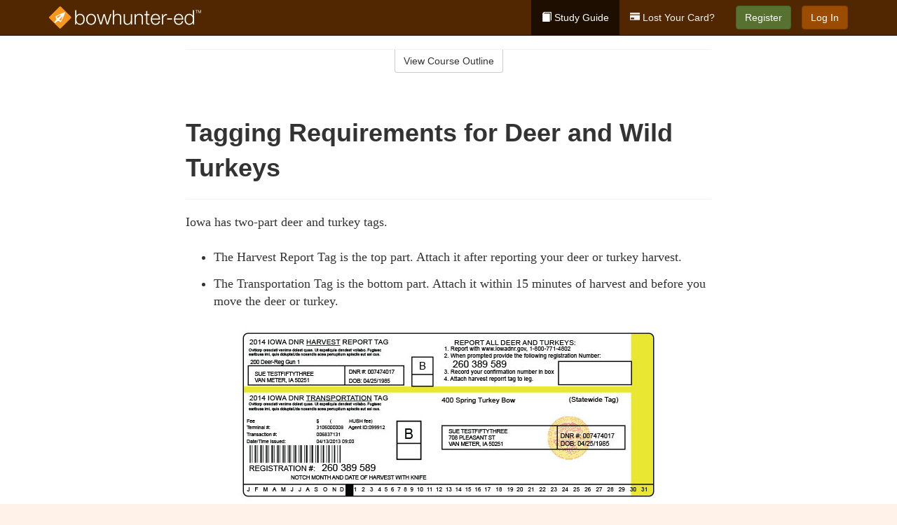

--- FILE ---
content_type: text/html; charset=utf-8
request_url: https://www.bowhunter-ed.com/iowa/studyGuide/Tagging-Requirements-for-Deer-and-Wild-Turkeys/30101302_9570/
body_size: 13561
content:
<!doctype html>
<html lang="en" class="bowhunter ">
  <head>
    <meta charset="utf-8">
    <title>Tagging Requirements for Deer and Wild Turkeys</title>
    <meta name="viewport" content="width=device-width, initial-scale=1">
    <script data-cfasync="false" data-report-only="off" data-prompt="1" data-ui-shadow-root="open" data-tracker-overrides="GoogleConsentMode:analytics_storage=SaleOfInfo,Analytics;ad_storage=SaleOfInfo,Advertising;ad_personalization=SaleOfInfo,Advertising" src="https://transcend-cdn.com/cm/83b16c33-9e0f-4235-a30b-542ff0278e7f/airgap.js"></script>
    <script src="https://unpkg.com/stimulus@2.0.0/dist/stimulus.umd.js"></script><script src="/assets/gtm-data-layer-463da5ae7e414d9cfe21ef206ce6fb5c962280efd95223ede095409f320661ff.js"></script><script src="/assets/segment-analytics-76c2719ef1a65f9730df9694975e5fd7f0bba250369be69c50506b5ff9f718dc.js"></script>
    <script>
  var KELP = KELP || {};
  KELP.env = {
    environment : "production",
    assetsUrl   : "https://assets.kalkomey.com",
    segmentWriteKey : "0SzrVV265iAzr3l9KFk2EulIqx9kgiIZ",
    segmentEnabled : false
  }
  
</script>
    
      <link rel="icon" type="image/png" sizes="32x32" href="/bowhunter/favicon-32x32.png?v=n7TXlnjj18">
  <link rel="icon" type="image/png" sizes="16x16" href="/bowhunter/favicon-16x16.png?v=n7TXlnjj18">

<link rel="apple-touch-icon" sizes="180x180" href="/bowhunter/apple-touch-icon.png?v=n7TXlnjj18">
<link rel="manifest" href="/bowhunter/site.webmanifest?v=n7TXlnjj18">
<link rel="mask-icon" href="/bowhunter/bowhunter-pinned-tab.svg?v=n7TXlnjj18" color="#f8971d">
<link rel="shortcut icon" href="/bowhunter/favicon.ico?v=n7TXlnjj18">
<meta name="apple-mobile-web-app-title" content="Bowhunter Ed">
<meta name="application-name" content="Bowhunter Ed">


    
    
    
    <link rel="stylesheet" href="/assets/application-417d554aa89e0b06dadb9389cf1ebc21b7bfa32d5c5ba068a5d887583092252d.css" media="all" />
    <link rel="stylesheet" href="/assets/bowhunter/site_bs3-1f5ac4555b6d2bdea4be8ea0f75a73d7b06841e40edcc99e4e1a8af2d6e3b6c4.css" media="all" />
    
    
      <script>
    window.dataLayer = window.dataLayer || []
    dataLayer.push({
      'state': 'IA',
      'course_name': 'Iowa Bowhunter Ed Course',
      'course_id': '30101302',
      'student_first_name': '',
      'student_last_name': '',
      'student_email': '',
      'student_postal_code': '',
      'student_phone': '',
      'student_age': '',
      'unit': '9',
      'topic': '7',
      'page_rank': '0'
    });
    window.dataLayer.push({'studentID': 'NULL'});
    (function(w,d,s,l,i){w[l]=w[l]||[];w[l].push({'gtm.start':
    new Date().getTime(),event:'gtm.js'});var f=d.getElementsByTagName(s)[0],
    j=d.createElement(s),dl=l!='dataLayer'?'&l='+l:'';j.async=true;j.src=
    'https://www.googletagmanager.com/gtm.js?id='+i+dl;f.parentNode.insertBefore(j,f);
    })(window,document,'script','dataLayer','GTM-K438T78');
  </script>

    <script>
      window.dataLayer = window.dataLayer || [];
      function gtag() {
        dataLayer.push(arguments);
      }
      gtag("js", new Date());
      gtag("config", "GTM-K438T78");
      gtag("set", "developer_id.dODQ2Mj", true);
      gtag('config', "GTM-K438T78", { "ads_data_redaction": true });
    </script>

    
    <script src="//static.tapfiliate.com/tapfiliate.js" type="text/javascript" async></script>
<script type="text/javascript">
  (function(t,a,p){t.TapfiliateObject=a;t[a]=t[a]||function(){
  (t[a].q=t[a].q||[]).push(arguments)}})(window,'tap');

  tap('create', '4377-e8d9e6');
  tap('detect');
</script>
    <!-- Transifex placeholder - SMB -->

    
    <script src="/assets/bowhunter/preload-2fbd62fa71253879c3a1c87a6f07878ac2fb7b997714aeace42eafc5bc0313c2.js"></script>
    <meta name="csrf-param" content="authenticity_token" />
<meta name="csrf-token" content="1N5U8jrzw71W1OECubqHBiiCt5WTj1NnFCd7LrdDdEZygy5hg1HXSZt1p-j9QqwykLH29QPloLTFLilx3kzCxQ" />
      <script>
    !function(c,n,r,t){if(!c[r]){var i,d,p=[];d="PROD"!==t&&t?"STAGING"===t?"https://cdn.gladly.qa/gladly/chat-sdk/widget.js":t:"https://cdn.gladly.com/chat-sdk/widget.js",c[r]={init:function(){i=arguments;var e={then:function(t){return p.push({type:"t",next:t}),e},catch:function(t){return p.push({type:"c",next:t}),e}};return e}},c.__onHelpAppHostReady__=function(t){if(delete c.__onHelpAppHostReady__,(c[r]=t).loaderCdn=d,i)for(var e=t.init.apply(t,i),n=0;n<p.length;n++){var a=p[n];e="t"===a.type?e.then(a.next):e.catch(a.next)}},function(){try{var t=n.getElementsByTagName("script")[0],e=n.createElement("script");e.async=!0,e.src=d+"?q="+(new Date).getTime(),t.parentNode.insertBefore(e,t)}catch(t){}}()}}
    (window,document,'Gladly','PROD');

    window.gladlyConfig = {
      appId: 'kalkomey.com-bowhunter-ed'
    };

    document.addEventListener("DOMContentLoaded", function() {
      function checkForGladlyChatContainer() {
        const gladlyChatContainer = document.getElementById("gladlyChat_container");
        if (gladlyChatContainer) {
          clearInterval(intervalId);
          ignoreGladlyContainerForTransifex(gladlyChatContainer);
        }
      }

      const intervalId = setInterval(checkForGladlyChatContainer, 1000);

      function ignoreGladlyContainerForTransifex(gladlyChatContainer) {
        gladlyChatContainer.classList.add('notranslate');
      }
    });
  </script>

  
  <body data-controller="gtm-data-layer segment-analytics">

      <!-- Google Tag Manager (noscript) -->
  <noscript><iframe src="https://www.googletagmanager.com/ns.html?id=GTM-K438T78" height="0" width="0" style="display:none;visibility:hidden"></iframe></noscript>
  <!-- End Google Tag Manager (noscript) -->

    <!--[if lt IE 11]>
<div class="container center" style="margin-bottom: 18px;">
  <p class="alert alert-warning"><strong>Your browser is <em>out-of-date!</em></strong> You must <a href="https://browsehappy.com/">upgrade to a different browser</a> to experience this site.</p>
</div>
<![endif]-->

    
<a href="#main" class="sr-only sr-only-focusable skip-to-main">Skip to main content</a>

<nav class="navbar navbar-inverse navbar-fixed-top" aria-label="global">
  <div class="container">
    <div class="navbar-header">
      <button type="button" class="navbar-toggle collapsed" data-toggle="collapse" data-target="#header-nav-items" aria-expanded="false">
        <span class="sr-only">Toggle navigation</span>
        <span class="icon-bar"></span>
        <span class="icon-bar"></span>
        <span class="icon-bar"></span>
      </button>
      
<a class="navbar-brand" href="/iowa">
  <img src="https://assets.kalkomey.com/bowhunter/images/fm/bowhunter-ed-logo-rev.svg" alt="Bowhunter-ed.com" width="217" height="32">
</a>

    </div>

    <div class="collapse navbar-collapse" id="header-nav-items">
      <ul class="nav navbar-nav navbar-right">
        <li class="active">
          <a href="/iowa/studyGuide/30101302/"><span class="glyphicon glyphicon-book" aria-hidden="true"></span> Study Guide</a>
        </li>
          <li>
            <a href="/iowa/#card-replacement"><span class="glyphicon glyphicon-credit-card" aria-hidden="true"></span> Lost Your Card?</a>
          </li>
        <li >
          <p class="navbar-btn">
            <a id="nav_sign_up_start" class="btn btn-success student-event" href="/iowa/sign-up/">Register</a>
          </p>
        </li>
      <li>
        <p class="navbar-btn">
          <a href="https://www.bowhunter-ed.com/accounts/sign_in/" class="btn btn-primary">Log In</a>
        </p>
      </li>
</ul>

    </div>
  </div>
</nav>


    <main id="main">
      
      <div class="alert-banner">
  <noscript>
    <div class="container">
      <div class="alert alert-warning" role="alert">
        <p><strong>This site requires JavaScript.</strong> Your browser either doesn’t support JavaScript or you have it turned off.</p>
        <p>For this page to function correctly, please enable JavaScript and then refresh the page.</p>
      </div>
    </div>
  </noscript>


</div>

      


<div class="container">
  <div class="row">
    <div class="col-md-10 col-md-offset-1 col-lg-8 col-lg-offset-2">
      <div id="course-progress-nav">
        <hr class="mt-3 mb-0 border-b border-gray-700">
        <div class="panel panel-default course-nav">
          <div class="panel-heading sr-only" id="course-nav-heading">
            <h2 class="panel-title">Course Outline</h2>
          </div>
          <div id="course-nav-panel" class="panel-collapse collapse" aria-labelledby="course-nav-heading">
            <div class="panel-body" id="course-outline">
              <nav aria-label="study guide">
  <ul>
    <li>
      <button class="btn btn-link unit" type="button" data-toggle="collapse" data-target="#u9295" aria-expanded="false" aria-controls="u9295">Unit 1: Introduction to Bowhunting</button>
        <ul id="u9295" class="collapse">
            <li>
              <button class="btn btn-link topic" type="button" data-toggle="collapse" data-target="#u9295-t9296" aria-expanded="false" aria-controls="u9295-t9296">Topic 1: How Bowhunting Developed</button>
                <ul id="u9295-t9296" class="collapse complete">
                    <li><a class="page" href="/iowa/studyGuide/The-History-of-Modern-Bowhunting/30101302_9297/">The History of Modern Bowhunting</a></li>
                    <li><a class="page" href="/iowa/studyGuide/Video-The-Bowhunting-Tradition/30101302_9298/">Video: The Bowhunting Tradition</a></li>
                    <li><a class="page" href="/iowa/studyGuide/The-Fathers-of-Bowhunting/30101302_9299/">The Fathers of Bowhunting</a></li>
                    <li><a class="page" href="/iowa/studyGuide/Development-of-Bowhunting-Equipment/30101302_9300/">Development of Bowhunting Equipment</a></li>
                </ul>
            </li>
            <li>
              <button class="btn btn-link topic" type="button" data-toggle="collapse" data-target="#u9295-t9301" aria-expanded="false" aria-controls="u9295-t9301">Topic 2: The Sport of Bowhunting</button>
                <ul id="u9295-t9301" class="collapse complete">
                    <li><a class="page" href="/iowa/studyGuide/Video-Why-Bowhunt/30101302_9302/">Video: Why Bowhunt</a></li>
                    <li><a class="page" href="/iowa/studyGuide/Bowhunting-and-Its-Benefits/30101302_9303/">Bowhunting and Its Benefits</a></li>
                    <li><a class="page" href="/iowa/studyGuide/Challenges-of-Hunting-With-a-Bow-and-Arrow/30101302_9304/">Challenges of Hunting With a Bow and Arrow</a></li>
                    <li><a class="page" href="/iowa/studyGuide/Why-People-Hunt-With-a-Bow/30101302_9305/">Why People Hunt With a Bow</a></li>
                </ul>
            </li>
            <li>
              <button class="btn btn-link topic" type="button" data-toggle="collapse" data-target="#u9295-t9306" aria-expanded="false" aria-controls="u9295-t9306">Topic 3: Bowhunter Education</button>
                <ul id="u9295-t9306" class="collapse complete">
                    <li><a class="page" href="/iowa/studyGuide/The-International-Bowhunter-Education-Program-IBEP/30101302_9307/">The International Bowhunter Education Program (IBEP)</a></li>
                    <li><a class="page" href="/iowa/studyGuide/Bill-Wadsworth-and-the-History-of-Bowhunter-Education/30101302_9308/">Bill Wadsworth and the History of Bowhunter Education</a></li>
                    <li><a class="page" href="/iowa/studyGuide/Why-Bowhunter-Education/30101302_143323/">Why Bowhunter Education</a></li>
                    <li><a class="page" href="/iowa/studyGuide/How-Bowhunter-Education-Is-Funded/30101302_9309/">How Bowhunter Education Is Funded</a></li>
                    <li><a class="page" href="/iowa/studyGuide/Bowhunter-s-Resource-Directory/30101302_9310/">Bowhunter's Resource Directory</a></li>
                </ul>
            </li>
        </ul>
    </li>
    <li>
      <button class="btn btn-link unit" type="button" data-toggle="collapse" data-target="#u9312" aria-expanded="false" aria-controls="u9312">Unit 2: Understanding Wildlife</button>
        <ul id="u9312" class="collapse">
            <li>
              <button class="btn btn-link topic" type="button" data-toggle="collapse" data-target="#u9312-t9313" aria-expanded="false" aria-controls="u9312-t9313">Topic 1: Wildlife Conservation</button>
                <ul id="u9312-t9313" class="collapse complete">
                    <li><a class="page" href="/iowa/studyGuide/Conservation-and-Preservation/30101302_9314/">Conservation and Preservation</a></li>
                    <li><a class="page" href="/iowa/studyGuide/Lessons-in-Wildlife-Management/30101302_9315/">Lessons in Wildlife Management</a></li>
                    <li><a class="page" href="/iowa/studyGuide/The-North-American-Model-of-Wildlife-Conservation/30101302_143324/">The North American Model of Wildlife Conservation</a></li>
                    <li><a class="page" href="/iowa/studyGuide/Habitat-Management/30101302_9316/">Habitat Management</a></li>
                    <li><a class="page" href="/iowa/studyGuide/Carrying-Capacity/30101302_9317/">Carrying Capacity</a></li>
                    <li><a class="page" href="/iowa/studyGuide/The-Hunter-s-Role-in-Wildlife-Conservation/30101302_9318/">The Hunter's Role in Wildlife Conservation</a></li>
                    <li><a class="page" href="/iowa/studyGuide/Wildlife-Diseases/30101302_141244/">Wildlife Diseases</a></li>
                </ul>
            </li>
            <li>
              <button class="btn btn-link topic" type="button" data-toggle="collapse" data-target="#u9312-t9319" aria-expanded="false" aria-controls="u9312-t9319">Topic 2: Wildlife Management and Conservation Principles</button>
                <ul id="u9312-t9319" class="collapse complete">
                    <li><a class="page" href="/iowa/studyGuide/The-Wildlife-Manager-s-Role/30101302_9320/">The Wildlife Manager's Role</a></li>
                    <li><a class="page" href="/iowa/studyGuide/Wildlife-Management-Practices/30101302_9321/">Wildlife Management Practices</a></li>
                    <li><a class="page" href="/iowa/studyGuide/Beneficial-Habitat-Management-Practices/30101302_9322/">Beneficial Habitat Management Practices</a></li>
                </ul>
            </li>
            <li>
              <button class="btn btn-link topic" type="button" data-toggle="collapse" data-target="#u9312-t9323" aria-expanded="false" aria-controls="u9312-t9323">Topic 3: Wildlife Identification</button>
                <ul id="u9312-t9323" class="collapse complete">
                    <li><a class="page" href="/iowa/studyGuide/Developing-Wildlife-Identification-Skills/30101302_9324/">Developing Wildlife Identification Skills</a></li>
                    <li><a class="page" href="/iowa/studyGuide/Identifying-Types-of-Deer/30101302_9325/">Identifying Types of Deer</a></li>
                </ul>
            </li>
        </ul>
    </li>
    <li>
      <button class="btn btn-link unit" type="button" data-toggle="collapse" data-target="#u9327" aria-expanded="false" aria-controls="u9327">Unit 3: Safe and Responsible Bowhunting</button>
        <ul id="u9327" class="collapse">
            <li>
              <button class="btn btn-link topic" type="button" data-toggle="collapse" data-target="#u9327-t9328" aria-expanded="false" aria-controls="u9327-t9328">Topic 1: Archery and Bowhunting Safety</button>
                <ul id="u9327-t9328" class="collapse complete">
                    <li><a class="page" href="/iowa/studyGuide/Archery-Safety/30101302_9329/">Archery Safety</a></li>
                    <li><a class="page" href="/iowa/studyGuide/Bowhunting-Safety/30101302_9330/">Bowhunting Safety</a></li>
                    <li><a class="page" href="/iowa/studyGuide/Think-Safety-Checklist/30101302_9331/">Think Safety Checklist</a></li>
                </ul>
            </li>
            <li>
              <button class="btn btn-link topic" type="button" data-toggle="collapse" data-target="#u9327-t9332" aria-expanded="false" aria-controls="u9327-t9332">Topic 2: Responsible Bowhunting</button>
                <ul id="u9327-t9332" class="collapse complete">
                    <li><a class="page" href="/iowa/studyGuide/What-Does-Responsibility-Mean-for-the-Bowhunter/30101302_9333/">What Does Responsibility Mean for the Bowhunter?</a></li>
                    <li><a class="page" href="/iowa/studyGuide/Bowhunting-Regulations/30101302_9334/">Bowhunting Regulations</a></li>
                    <li><a class="page" href="/iowa/studyGuide/Know-the-Law/30101302_9335/">Know the Law</a></li>
                    <li><a class="page" href="/iowa/studyGuide/Ethics/30101302_9336/">Ethics</a></li>
                </ul>
            </li>
            <li>
              <button class="btn btn-link topic" type="button" data-toggle="collapse" data-target="#u9327-t9337" aria-expanded="false" aria-controls="u9327-t9337">Topic 3: Responsible Bowhunters Show Respect</button>
                <ul id="u9327-t9337" class="collapse complete">
                    <li><a class="page" href="/iowa/studyGuide/Know-and-Respect-Your-Personal-Limitations/30101302_9338/">Know and Respect Your Personal Limitations</a></li>
                    <li><a class="page" href="/iowa/studyGuide/Respect-Your-Equipment/30101302_9339/">Respect Your Equipment</a></li>
                    <li><a class="page" href="/iowa/studyGuide/Respect-the-Landowner/30101302_9340/">Respect the Landowner</a></li>
                    <li><a class="page" href="/iowa/studyGuide/Respect-Game-Animals-and-Resources/30101302_9341/">Respect Game Animals and Resources</a></li>
                    <li><a class="page" href="/iowa/studyGuide/Respect-Your-Hunting-Companions/30101302_9342/">Respect Your Hunting Companions</a></li>
                    <li><a class="page" href="/iowa/studyGuide/Respect-Non-Hunters/30101302_9343/">Respect Non-Hunters</a></li>
                </ul>
            </li>
            <li>
              <button class="btn btn-link topic" type="button" data-toggle="collapse" data-target="#u9327-t9344" aria-expanded="false" aria-controls="u9327-t9344">Topic 4: Bowhunting's Public Image</button>
                <ul id="u9327-t9344" class="collapse complete">
                    <li><a class="page" href="/iowa/studyGuide/Speaking-and-Acting-Responsibly/30101302_9345/">Speaking and Acting Responsibly</a></li>
                    <li><a class="page" href="/iowa/studyGuide/Positive-Actions-by-Responsible-Bowhunters/30101302_9346/">Positive Actions by Responsible Bowhunters</a></li>
                    <li><a class="page" href="/iowa/studyGuide/The-Bowhunter-s-Creed/30101302_9347/">The Bowhunter's Creed</a></li>
                </ul>
            </li>
        </ul>
    </li>
    <li>
      <button class="btn btn-link unit" type="button" data-toggle="collapse" data-target="#u9349" aria-expanded="false" aria-controls="u9349">Unit 4: Know Your Bow and Arrow</button>
        <ul id="u9349" class="collapse">
            <li>
              <button class="btn btn-link topic" type="button" data-toggle="collapse" data-target="#u9349-t9350" aria-expanded="false" aria-controls="u9349-t9350">Topic 1: The Bow</button>
                <ul id="u9349-t9350" class="collapse complete">
                    <li><a class="page" href="/iowa/studyGuide/Bows-Are-Short-Range-Hunting-Tools/30101302_9351/">Bows Are Short-Range Hunting Tools</a></li>
                    <li><a class="page" href="/iowa/studyGuide/Bow-Selection/30101302_9352/">Bow Selection</a></li>
                    <li><a class="page" href="/iowa/studyGuide/Dominant-or-Master-Eye/30101302_9353/">Dominant or Master Eye</a></li>
                </ul>
            </li>
            <li>
              <button class="btn btn-link topic" type="button" data-toggle="collapse" data-target="#u9349-t9354" aria-expanded="false" aria-controls="u9349-t9354">Topic 2: Types of Bows</button>
                <ul id="u9349-t9354" class="collapse complete">
                    <li><a class="page" href="/iowa/studyGuide/The-Longbow/30101302_9355/">The Longbow</a></li>
                    <li><a class="page" href="/iowa/studyGuide/The-Recurve-Bow/30101302_9356/">The Recurve Bow</a></li>
                    <li><a class="page" href="/iowa/studyGuide/The-Compound-Bow/30101302_9357/">The Compound Bow</a></li>
                </ul>
            </li>
            <li>
              <button class="btn btn-link topic" type="button" data-toggle="collapse" data-target="#u9349-t9358" aria-expanded="false" aria-controls="u9349-t9358">Topic 3: The Arrow</button>
                <ul id="u9349-t9358" class="collapse complete">
                    <li><a class="page" href="/iowa/studyGuide/The-Shaft/30101302_9359/">The Shaft</a></li>
                    <li><a class="page" href="/iowa/studyGuide/Fletching/30101302_9360/">Fletching</a></li>
                    <li><a class="page" href="/iowa/studyGuide/The-Nock-and-the-String-Loop/30101302_9361/">The Nock and the String Loop</a></li>
                </ul>
            </li>
            <li>
              <button class="btn btn-link topic" type="button" data-toggle="collapse" data-target="#u9349-t9362" aria-expanded="false" aria-controls="u9349-t9362">Topic 4: Arrow Points</button>
                <ul id="u9349-t9362" class="collapse complete">
                    <li><a class="page" href="/iowa/studyGuide/Types-of-Arrow-Points/30101302_9363/">Types of Arrow Points</a></li>
                    <li><a class="page" href="/iowa/studyGuide/Broadheads/30101302_9364/">Broadheads</a></li>
                    <li><a class="page" href="/iowa/studyGuide/Types-of-Broadheads/30101302_9365/">Types of Broadheads</a></li>
                </ul>
            </li>
            <li>
              <button class="btn btn-link topic" type="button" data-toggle="collapse" data-target="#u9349-t9366" aria-expanded="false" aria-controls="u9349-t9366">Topic 5: Matching Arrows With Your Bow</button>
                <ul id="u9349-t9366" class="collapse complete">
                    <li><a class="page" href="/iowa/studyGuide/Importance-of-Matching-Arrows-to-Your-Bow/30101302_9367/">Importance of Matching Arrows to Your Bow</a></li>
                    <li><a class="page" href="/iowa/studyGuide/Spine-and-Archer-s-Paradox/30101302_9368/">Spine and Archer's Paradox</a></li>
                    <li><a class="page" href="/iowa/studyGuide/Arrow-Shaft-Length-and-Labeling/30101302_9369/">Arrow Shaft Length and Labeling</a></li>
                    <li><a class="page" href="/iowa/studyGuide/Checking-Alignment/30101302_9370/">Checking Alignment</a></li>
                </ul>
            </li>
            <li>
              <button class="btn btn-link topic" type="button" data-toggle="collapse" data-target="#u9349-t9371" aria-expanded="false" aria-controls="u9349-t9371">Topic 6: Accessories</button>
                <ul id="u9349-t9371" class="collapse complete">
                    <li><a class="page" href="/iowa/studyGuide/Accessories/30101302_9372/">Accessories</a></li>
                    <li><a class="page" href="/iowa/studyGuide/More-Accessories/30101302_9373/">More Accessories</a></li>
                </ul>
            </li>
            <li>
              <button class="btn btn-link topic" type="button" data-toggle="collapse" data-target="#u9349-t9374" aria-expanded="false" aria-controls="u9349-t9374">Topic 7: Bowhunting Equipment Review</button>
                <ul id="u9349-t9374" class="collapse complete">
                    <li><a class="page" href="/iowa/studyGuide/Video-Gearing-Up/30101302_9375/">Video: Gearing Up </a></li>
                </ul>
            </li>
        </ul>
    </li>
    <li>
      <button class="btn btn-link unit" type="button" data-toggle="collapse" data-target="#u9377" aria-expanded="false" aria-controls="u9377">Unit 5: Preparation Before the Hunt</button>
        <ul id="u9377" class="collapse">
            <li>
              <button class="btn btn-link topic" type="button" data-toggle="collapse" data-target="#u9377-t9378" aria-expanded="false" aria-controls="u9377-t9378">Topic 1: The Well-Dressed Bowhunter</button>
                <ul id="u9377-t9378" class="collapse complete">
                    <li><a class="page" href="/iowa/studyGuide/Clothing-Selection-Is-Critical/30101302_9379/">Clothing Selection Is Critical</a></li>
                    <li><a class="page" href="/iowa/studyGuide/Staying-Warm-in-Cold-Weather/30101302_9380/">Staying Warm in Cold Weather</a></li>
                    <li><a class="page" href="/iowa/studyGuide/Staying-Dry-in-Wet-Weather/30101302_9381/">Staying Dry in Wet Weather</a></li>
                    <li><a class="page" href="/iowa/studyGuide/The-Invisible-Bowhunter/30101302_9382/">The Invisible Bowhunter</a></li>
                </ul>
            </li>
            <li>
              <button class="btn btn-link topic" type="button" data-toggle="collapse" data-target="#u9377-t9383" aria-expanded="false" aria-controls="u9377-t9383">Topic 2: Bow Shooting Basics</button>
                <ul id="u9377-t9383" class="collapse complete">
                    <li><a class="page" href="/iowa/studyGuide/Six-Basic-Steps-for-Shooting/30101302_9384/">Six Basic Steps for Shooting</a></li>
                    <li><a class="page" href="/iowa/studyGuide/Video-Archery-Practice/30101302_9385/">Video: Archery Practice </a></li>
                    <li><a class="page" href="/iowa/studyGuide/Bow-Shooting-Errors/30101302_9386/">Bow-Shooting Errors</a></li>
                    <li><a class="page" href="/iowa/studyGuide/Basic-Target-Practice/30101302_9387/">Basic Target Practice</a></li>
                </ul>
            </li>
            <li>
              <button class="btn btn-link topic" type="button" data-toggle="collapse" data-target="#u9377-t9388" aria-expanded="false" aria-controls="u9377-t9388">Topic 3: Perfecting Your Archery Skills</button>
                <ul id="u9377-t9388" class="collapse complete">
                    <li><a class="page" href="/iowa/studyGuide/Sighting-In/30101302_9389/">Sighting-In</a></li>
                    <li><a class="page" href="/iowa/studyGuide/Advanced-Archery-Practice-for-the-Hunt/30101302_9390/">Advanced Archery Practice for the Hunt</a></li>
                    <li><a class="page" href="/iowa/studyGuide/Stump-Shooting-and-Yukon-Roving/30101302_9391/">Stump Shooting and Yukon Roving</a></li>
                </ul>
            </li>
            <li>
              <button class="btn btn-link topic" type="button" data-toggle="collapse" data-target="#u9377-t9392" aria-expanded="false" aria-controls="u9377-t9392">Topic 4: Judging Distances</button>
                <ul id="u9377-t9392" class="collapse complete">
                    <li><a class="page" href="/iowa/studyGuide/Distance-Judging-Is-Critical-for-Shot-Placement/30101302_9393/">Distance Judging Is Critical for Shot Placement</a></li>
                    <li><a class="page" href="/iowa/studyGuide/Distance-Judging-Methods/30101302_9394/">Distance Judging Methods</a></li>
                    <li><a class="page" href="/iowa/studyGuide/Actual-Distance-Judging-Exercise/30101302_9395/">Actual Distance Judging Exercise</a></li>
                </ul>
            </li>
            <li>
              <button class="btn btn-link topic" type="button" data-toggle="collapse" data-target="#u9377-t9396" aria-expanded="false" aria-controls="u9377-t9396">Topic 5: Preparing to Hunt Your Quarry</button>
                <ul id="u9377-t9396" class="collapse complete">
                    <li><a class="page" href="/iowa/studyGuide/Study-Your-Quarry/30101302_9397/">Study Your Quarry</a></li>
                    <li><a class="page" href="/iowa/studyGuide/Scout-the-Hunting-Area/30101302_9398/">Scout the Hunting Area</a></li>
                </ul>
            </li>
        </ul>
    </li>
    <li>
      <button class="btn btn-link unit" type="button" data-toggle="collapse" data-target="#u9400" aria-expanded="false" aria-controls="u9400">Unit 6: Crossbows</button>
        <ul id="u9400" class="collapse">
            <li>
              <button class="btn btn-link topic" type="button" data-toggle="collapse" data-target="#u9400-t9401" aria-expanded="false" aria-controls="u9400-t9401">Topic 1: Know Your Crossbow and Arrows</button>
                <ul id="u9400-t9401" class="collapse complete">
                    <li><a class="page" href="/iowa/studyGuide/Background/30101302_9402/">Background</a></li>
                    <li><a class="page" href="/iowa/studyGuide/Comparing-a-Conventional-Bow-to-a-Crossbow/30101302_9403/">Comparing a Conventional Bow to a Crossbow</a></li>
                    <li><a class="page" href="/iowa/studyGuide/Parts-of-a-Crossbow/30101302_9404/">Parts of a Crossbow</a></li>
                    <li><a class="page" href="/iowa/studyGuide/Recurve-vs.-Compound-Crossbow/30101302_9405/">Recurve vs. Compound Crossbow</a></li>
                    <li><a class="page" href="/iowa/studyGuide/Arrows/30101302_9406/">Arrows</a></li>
                    <li><a class="page" href="/iowa/studyGuide/Broadheads/30101302_11053/">Broadheads</a></li>
                </ul>
            </li>
            <li>
              <button class="btn btn-link topic" type="button" data-toggle="collapse" data-target="#u9400-t9407" aria-expanded="false" aria-controls="u9400-t9407">Topic 2: Cocking Devices</button>
                <ul id="u9400-t9407" class="collapse complete">
                    <li><a class="page" href="/iowa/studyGuide/Manual-Cocking/30101302_9408/">Manual Cocking</a></li>
                    <li><a class="page" href="/iowa/studyGuide/The-Need-for-Cocking-Aids/30101302_9409/">The Need for Cocking Aids</a></li>
                    <li><a class="page" href="/iowa/studyGuide/Cocking-Harness/30101302_9410/">Cocking Harness</a></li>
                    <li><a class="page" href="/iowa/studyGuide/Hand-Cranks/30101302_9411/">Hand Cranks</a></li>
                    <li><a class="page" href="/iowa/studyGuide/Uncocking-a-Crossbow/30101302_9412/">Uncocking a Crossbow</a></li>
                </ul>
            </li>
            <li>
              <button class="btn btn-link topic" type="button" data-toggle="collapse" data-target="#u9400-t9413" aria-expanded="false" aria-controls="u9400-t9413">Topic 3: Other Accessories</button>
                <ul id="u9400-t9413" class="collapse complete">
                    <li><a class="page" href="/iowa/studyGuide/Quivers/30101302_9414/">Quivers</a></li>
                    <li><a class="page" href="/iowa/studyGuide/Sight-Systems/30101302_9415/">Sight Systems</a></li>
                </ul>
            </li>
            <li>
              <button class="btn btn-link topic" type="button" data-toggle="collapse" data-target="#u9400-t9416" aria-expanded="false" aria-controls="u9400-t9416">Topic 4: Crossbow Shooting</button>
                <ul id="u9400-t9416" class="collapse complete">
                    <li><a class="page" href="/iowa/studyGuide/Preparing-to-Shoot/30101302_9417/">Preparing to Shoot</a></li>
                    <li><a class="page" href="/iowa/studyGuide/Sighting-In-Your-Crossbow/30101302_9418/">Sighting-In Your Crossbow</a></li>
                    <li><a class="page" href="/iowa/studyGuide/Centering-the-Crossbow-String-s-Center-Serving-Area/30101302_9419/">Centering the Crossbow String's Center Serving Area</a></li>
                    <li><a class="page" href="/iowa/studyGuide/Cocking-the-Crossbow/30101302_9420/">Cocking the Crossbow</a></li>
                    <li><a class="page" href="/iowa/studyGuide/Holding-the-Crossbow/30101302_9421/">Holding the Crossbow</a></li>
                    <li><a class="page" href="/iowa/studyGuide/Aiming-With-Sights/30101302_9422/">Aiming With Sights</a></li>
                    <li><a class="page" href="/iowa/studyGuide/Shooting-the-Crossbow/30101302_9423/">Shooting the Crossbow</a></li>
                    <li><a class="page" href="/iowa/studyGuide/Crossbow-Hunting-From-an-Elevated-Stand/30101302_9424/">Crossbow Hunting From an Elevated Stand</a></li>
                    <li><a class="page" href="/iowa/studyGuide/Video-Crossbow-Safety/30101302_9425/">Video: Crossbow Safety </a></li>
                    <li><a class="page" href="/iowa/studyGuide/Range-Requirements/30101302_9426/">Range Requirements</a></li>
                </ul>
            </li>
        </ul>
    </li>
    <li>
      <button class="btn btn-link unit" type="button" data-toggle="collapse" data-target="#u9428" aria-expanded="false" aria-controls="u9428">Unit 7: Methods of Bowhunting</button>
        <ul id="u9428" class="collapse">
            <li>
              <button class="btn btn-link topic" type="button" data-toggle="collapse" data-target="#u9428-t9429" aria-expanded="false" aria-controls="u9428-t9429">Topic 1: Ways to Bowhunt</button>
                <ul id="u9428-t9429" class="collapse complete">
                    <li><a class="page" href="/iowa/studyGuide/Video-Bowhunting-Methods/30101302_9430/">Video: Bowhunting Methods</a></li>
                </ul>
            </li>
            <li>
              <button class="btn btn-link topic" type="button" data-toggle="collapse" data-target="#u9428-t9431" aria-expanded="false" aria-controls="u9428-t9431">Topic 2: Ground Bowhunting Methods</button>
                <ul id="u9428-t9431" class="collapse complete">
                    <li><a class="page" href="/iowa/studyGuide/Still-Hunting-Stalking-and-Glassing/30101302_9432/">Still Hunting, Stalking, and Glassing</a></li>
                    <li><a class="page" href="/iowa/studyGuide/Ground-Blinds/30101302_9433/">Ground Blinds</a></li>
                    <li><a class="page" href="/iowa/studyGuide/Pit-Blinds/30101302_9434/">Pit Blinds</a></li>
                </ul>
            </li>
            <li>
              <button class="btn btn-link topic" type="button" data-toggle="collapse" data-target="#u9428-t9435" aria-expanded="false" aria-controls="u9428-t9435">Topic 3: Hunting From Elevated Stands</button>
                <ul id="u9428-t9435" class="collapse complete">
                    <li><a class="page" href="/iowa/studyGuide/Introduction-to-Elevated-Stands/30101302_9436/">Introduction to Elevated Stands</a></li>
                    <li><a class="page" href="/iowa/studyGuide/Types-of-Portable-Tree-Stands/30101302_9437/">Types of Portable Tree Stands</a></li>
                    <li><a class="page" href="/iowa/studyGuide/Portable-Tree-Stands-Hang-On-Stands/30101302_9438/">Portable Tree Stands: Hang-On Stands</a></li>
                    <li><a class="page" href="/iowa/studyGuide/Portable-Tree-Stands-Climbing-Stands/30101302_9439/">Portable Tree Stands: Climbing Stands</a></li>
                    <li><a class="page" href="/iowa/studyGuide/Portable-Tree-Stands-Ladder-Stands/30101302_9440/">Portable Tree Stands: Ladder Stands</a></li>
                    <li><a class="page" href="/iowa/studyGuide/Tripods-Quadpods-or-Tower-Stands-Free-Standing/30101302_9441/">Tripods, Quadpods, or Tower Stands  (Free-Standing)</a></li>
                    <li><a class="page" href="/iowa/studyGuide/Judging-Distances-From-Elevated-Stands/30101302_9442/">Judging Distances From Elevated Stands</a></li>
                </ul>
            </li>
            <li>
              <button class="btn btn-link topic" type="button" data-toggle="collapse" data-target="#u9428-t9444" aria-expanded="false" aria-controls="u9428-t9444">Topic 4: Elevated Stand Safety</button>
                <ul id="u9428-t9444" class="collapse complete">
                    <li><a class="page" href="/iowa/studyGuide/Protect-Against-Accidental-Falls/30101302_9445/">Protect Against Accidental Falls</a></li>
                    <li><a class="page" href="/iowa/studyGuide/Tree-Stand-Safety-Study/30101302_9446/">Tree Stand Safety Study</a></li>
                    <li><a class="page" href="/iowa/studyGuide/Inspecting-and-Preparing-Stands/30101302_9447/">Inspecting and Preparing Stands</a></li>
                    <li><a class="page" href="/iowa/studyGuide/Selecting-a-Stand-Location/30101302_9448/">Selecting a Stand Location</a></li>
                    <li><a class="page" href="/iowa/studyGuide/Video-Preparing-to-Hunt-From-a-Tree-Stand/30101302_9449/">Video: Preparing to Hunt From a Tree Stand</a></li>
                    <li><a class="page" href="/iowa/studyGuide/Fall-Arrest-Systems-FASs/30101302_9450/">Fall-Arrest Systems (FASs)</a></li>
                    <li><a class="page" href="/iowa/studyGuide/Video-Hunting-From-a-Tree-Stand/30101302_9451/">Video: Hunting From a Tree Stand</a></li>
                    <li><a class="page" href="/iowa/studyGuide/Hauling-Hunting-Equipment-Into-a-Stand/30101302_9452/">Hauling Hunting Equipment Into a Stand</a></li>
                    <li><a class="page" href="/iowa/studyGuide/Tree-Stand-Rope-Safety-System/30101302_299880/">Tree Stand Rope Safety System</a></li>
                    <li><a class="page" href="/iowa/studyGuide/Hunting-Saddles/30101302_299881/">Hunting Saddles</a></li>
                </ul>
            </li>
            <li>
              <button class="btn btn-link topic" type="button" data-toggle="collapse" data-target="#u9428-t9453" aria-expanded="false" aria-controls="u9428-t9453">Topic 5: Scents, Lures, Game Calls, and Decoys</button>
                <ul id="u9428-t9453" class="collapse complete">
                    <li><a class="page" href="/iowa/studyGuide/Scents-and-Lures/30101302_9454/">Scents and Lures</a></li>
                    <li><a class="page" href="/iowa/studyGuide/Cover-Scents-and-Attractants/30101302_9455/">Cover Scents and Attractants</a></li>
                    <li><a class="page" href="/iowa/studyGuide/White-Tailed-Deer-Tips/30101302_9456/">White-Tailed Deer Tips</a></li>
                    <li><a class="page" href="/iowa/studyGuide/Game-Calls/30101302_9457/">Game Calls</a></li>
                    <li><a class="page" href="/iowa/studyGuide/Decoys/30101302_143325/">Decoys</a></li>
                </ul>
            </li>
            <li>
              <button class="btn btn-link topic" type="button" data-toggle="collapse" data-target="#u9428-t9458" aria-expanded="false" aria-controls="u9428-t9458">Topic 6: Bowfishing</button>
                <ul id="u9428-t9458" class="collapse complete">
                    <li><a class="page" href="/iowa/studyGuide/Bowfishing-Overview/30101302_9459/">Bowfishing Overview</a></li>
                    <li><a class="page" href="/iowa/studyGuide/Bowfishing-Equipment/30101302_9460/">Bowfishing Equipment</a></li>
                </ul>
            </li>
        </ul>
    </li>
    <li>
      <button class="btn btn-link unit" type="button" data-toggle="collapse" data-target="#u9462" aria-expanded="false" aria-controls="u9462">Unit 8: Shot Placement and Recovery Techniques</button>
        <ul id="u9462" class="collapse">
            <li>
              <button class="btn btn-link topic" type="button" data-toggle="collapse" data-target="#u9462-t9463" aria-expanded="false" aria-controls="u9462-t9463">Topic 1: Shot Impact</button>
                <ul id="u9462-t9463" class="collapse complete">
                    <li><a class="page" href="/iowa/studyGuide/How-Arrows-and-Bullets-Differ/30101302_9464/">How Arrows and Bullets Differ</a></li>
                    <li><a class="page" href="/iowa/studyGuide/How-a-Broadhead-Causes-Death/30101302_9465/">How a Broadhead Causes Death</a></li>
                    <li><a class="page" href="/iowa/studyGuide/Sharp-Broadheads-Are-Essential/30101302_9466/">Sharp Broadheads Are Essential</a></li>
                </ul>
            </li>
            <li>
              <button class="btn btn-link topic" type="button" data-toggle="collapse" data-target="#u9462-t9467" aria-expanded="false" aria-controls="u9462-t9467">Topic 2: Shot Placement</button>
                <ul id="u9462-t9467" class="collapse complete">
                    <li><a class="page" href="/iowa/studyGuide/Proper-Shot-Placement-Is-Critical/30101302_9468/">Proper Shot Placement Is Critical</a></li>
                    <li><a class="page" href="/iowa/studyGuide/Chest-Cavity-The-Main-Vital-Area/30101302_9469/">Chest Cavity: The Main Vital Area</a></li>
                    <li><a class="page" href="/iowa/studyGuide/Video-Locating-the-Vital-Area/30101302_107788/">Video: Locating the Vital Area</a></li>
                    <li><a class="page" href="/iowa/studyGuide/Abdominal-Cavity/30101302_9470/">Abdominal Cavity</a></li>
                    <li><a class="page" href="/iowa/studyGuide/Shots-Outside-the-Main-Body-Cavities/30101302_9471/">Shots Outside the Main Body Cavities</a></li>
                    <li><a class="page" href="/iowa/studyGuide/Spine-Shots/30101302_9472/">Spine Shots</a></li>
                    <li><a class="page" href="/iowa/studyGuide/Special-Situation-Large-Bears/30101302_9473/">Special Situation: Large Bears</a></li>
                </ul>
            </li>
            <li>
              <button class="btn btn-link topic" type="button" data-toggle="collapse" data-target="#u9462-t9474" aria-expanded="false" aria-controls="u9462-t9474">Topic 3: Shot Strategy</button>
                <ul id="u9462-t9474" class="collapse complete">
                    <li><a class="page" href="/iowa/studyGuide/Plan-and-Practice-Your-Shot-Strategy/30101302_9475/">Plan and Practice Your Shot Strategy</a></li>
                    <li><a class="page" href="/iowa/studyGuide/Ethical-Hunting-and-the-Risks-of-Long-Shots/30101302_9476/">Ethical Hunting and the Risks of Long Shots</a></li>
                    <li><a class="page" href="/iowa/studyGuide/Animation-Choosing-the-Proper-Shot-Angle/30101302_9477/">Animation: Choosing the Proper Shot Angle</a></li>
                    <li><a class="page" href="/iowa/studyGuide/Consider-Your-Location/30101302_9478/">Consider Your Location</a></li>
                    <li><a class="page" href="/iowa/studyGuide/Video-Taking-Effective-Shots/30101302_9479/">Video: Taking Effective Shots</a></li>
                </ul>
            </li>
            <li>
              <button class="btn btn-link topic" type="button" data-toggle="collapse" data-target="#u9462-t9480" aria-expanded="false" aria-controls="u9462-t9480">Topic 4: Choose the Proper Shot Angle</button>
                <ul id="u9462-t9480" class="collapse complete">
                    <li><a class="page" href="/iowa/studyGuide/Shot-Angles-Broadside/30101302_9481/">Shot Angles: Broadside</a></li>
                    <li><a class="page" href="/iowa/studyGuide/Shot-Angles-Quartering-Away/30101302_9482/">Shot Angles: Quartering-Away</a></li>
                    <li><a class="page" href="/iowa/studyGuide/Shot-Angles-Quartering-Toward/30101302_9483/">Shot Angles: Quartering-Toward</a></li>
                    <li><a class="page" href="/iowa/studyGuide/Shot-Angles-Head-On-and-Rear-End/30101302_9484/">Shot Angles: Head-On and Rear-End</a></li>
                    <li><a class="page" href="/iowa/studyGuide/Video-Choosing-the-Best-Shot-Angles/30101302_9485/">Video: Choosing the Best Shot Angles</a></li>
                </ul>
            </li>
            <li>
              <button class="btn btn-link topic" type="button" data-toggle="collapse" data-target="#u9462-t9486" aria-expanded="false" aria-controls="u9462-t9486">Topic 5: Setting Up the Perfect Shot</button>
                <ul id="u9462-t9486" class="collapse complete">
                    <li><a class="page" href="/iowa/studyGuide/Planning-for-a-Perfect-Shot/30101302_9487/">Planning for a Perfect Shot</a></li>
                    <li><a class="page" href="/iowa/studyGuide/Picking-the-Right-Moment-to-Shoot/30101302_9488/">Picking the Right Moment to Shoot</a></li>
                    <li><a class="page" href="/iowa/studyGuide/Why-Shots-Go-Wrong/30101302_9489/">Why Shots Go Wrong</a></li>
                    <li><a class="page" href="/iowa/studyGuide/Jumping-the-String/30101302_9490/">Jumping the String</a></li>
                    <li><a class="page" href="/iowa/studyGuide/Video-Shot-Selection/30101302_9491/">Video: Shot Selection</a></li>
                </ul>
            </li>
            <li>
              <button class="btn btn-link topic" type="button" data-toggle="collapse" data-target="#u9462-t9492" aria-expanded="false" aria-controls="u9462-t9492">Topic 6: Big Game Recovery</button>
                <ul id="u9462-t9492" class="collapse complete">
                    <li><a class="page" href="/iowa/studyGuide/Steps-for-a-Successful-Recovery/30101302_9493/">Steps for a Successful Recovery</a></li>
                    <li><a class="page" href="/iowa/studyGuide/Attention-to-Clues/30101302_9494/">Attention to Clues</a></li>
                    <li><a class="page" href="/iowa/studyGuide/When-to-Begin-Recovery/30101302_9495/">When to Begin Recovery</a></li>
                    <li><a class="page" href="/iowa/studyGuide/Trailing-Game-and-Blood-Sign/30101302_9496/">Trailing Game and Blood Sign</a></li>
                    <li><a class="page" href="/iowa/studyGuide/White-Tailed-Deer-Hair-Can-Give-Clues/30101302_9497/">White-Tailed Deer Hair Can Give Clues</a></li>
                    <li><a class="page" href="/iowa/studyGuide/Lost-Sign/30101302_9498/">Lost Sign</a></li>
                    <li><a class="page" href="/iowa/studyGuide/Nighttime-Tracking/30101302_9499/">Nighttime Tracking</a></li>
                </ul>
            </li>
            <li>
              <button class="btn btn-link topic" type="button" data-toggle="collapse" data-target="#u9462-t9500" aria-expanded="false" aria-controls="u9462-t9500">Topic 7: Field Care of Game</button>
                <ul id="u9462-t9500" class="collapse complete">
                    <li><a class="page" href="/iowa/studyGuide/Approaching-Downed-Game/30101302_9501/">Approaching Downed Game</a></li>
                    <li><a class="page" href="/iowa/studyGuide/Field-Care-Basics/30101302_9502/">Field Care Basics</a></li>
                    <li><a class="page" href="/iowa/studyGuide/Field-Dressing-Techniques/30101302_9503/">Field Dressing Techniques</a></li>
                    <li><a class="page" href="/iowa/studyGuide/Game-Care-Kit/30101302_9504/">Game Care Kit</a></li>
                    <li><a class="page" href="/iowa/studyGuide/Moving-a-Big-Game-Animal/30101302_9505/">Moving a Big Game Animal</a></li>
                    <li><a class="page" href="/iowa/studyGuide/About-Game-Meat/30101302_9506/">About Game Meat</a></li>
                </ul>
            </li>
            <li>
              <button class="btn btn-link topic" type="button" data-toggle="collapse" data-target="#u9462-t9507" aria-expanded="false" aria-controls="u9462-t9507">Topic 8: Putting It All Together</button>
                <ul id="u9462-t9507" class="collapse complete">
                    <li><a class="page" href="/iowa/studyGuide/Video-Hey-I-Got-One/30101302_9508/">Video: Hey, I Got One </a></li>
                </ul>
            </li>
        </ul>
    </li>
    <li>
      <button class="btn btn-link unit" type="button" data-toggle="collapse" data-target="#u9510" aria-expanded="false" aria-controls="u9510">Unit 9: Outdoor Preparedness</button>
        <ul id="u9510" class="collapse">
            <li>
              <button class="btn btn-link topic" type="button" data-toggle="collapse" data-target="#u9510-t9511" aria-expanded="false" aria-controls="u9510-t9511">Topic 1: Importance of Planning and Preparation</button>
                <ul id="u9510-t9511" class="collapse complete">
                    <li><a class="page" href="/iowa/studyGuide/Preparing-for-Risks/30101302_9512/">Preparing for Risks</a></li>
                    <li><a class="page" href="/iowa/studyGuide/Preparing-a-Hunting-Plan/30101302_9513/">Preparing a Hunting Plan</a></li>
                    <li><a class="page" href="/iowa/studyGuide/Planning-a-Bowhunting-Trip-Far-Away/30101302_9514/">Planning a Bowhunting Trip Far Away</a></li>
                    <li><a class="page" href="/iowa/studyGuide/Primary-Hazards/30101302_9515/">Primary Hazards</a></li>
                    <li><a class="page" href="/iowa/studyGuide/Gearing-Up-for-Safety/30101302_9516/">Gearing Up for Safety</a></li>
                    <li><a class="page" href="/iowa/studyGuide/Survival-Kit/30101302_9517/">Survival Kit</a></li>
                </ul>
            </li>
            <li>
              <button class="btn btn-link topic" type="button" data-toggle="collapse" data-target="#u9510-t9518" aria-expanded="false" aria-controls="u9510-t9518">Topic 2: First Aid</button>
                <ul id="u9510-t9518" class="collapse complete">
                    <li><a class="page" href="/iowa/studyGuide/First-Aid-Bleeding-and-Arrow-Wounds/30101302_9519/">First Aid: Bleeding and Arrow Wounds</a></li>
                    <li><a class="page" href="/iowa/studyGuide/First-Aid-Falls-and-Broken-Bones/30101302_9520/">First Aid: Falls and Broken Bones</a></li>
                    <li><a class="page" href="/iowa/studyGuide/First-Aid-Kit/30101302_9521/">First-Aid Kit</a></li>
                </ul>
            </li>
            <li>
              <button class="btn btn-link topic" type="button" data-toggle="collapse" data-target="#u9510-t9522" aria-expanded="false" aria-controls="u9510-t9522">Topic 3: Topographic Maps and Compasses</button>
                <ul id="u9510-t9522" class="collapse complete">
                    <li><a class="page" href="/iowa/studyGuide/Reading-a-Topographic-Map/30101302_9523/">Reading a Topographic Map</a></li>
                    <li><a class="page" href="/iowa/studyGuide/Selecting-a-Compass/30101302_9524/">Selecting a Compass</a></li>
                    <li><a class="page" href="/iowa/studyGuide/Red-Fred-in-the-Shed-Using-a-Compass/30101302_9525/">Red Fred in the Shed: Using a Compass</a></li>
                    <li><a class="page" href="/iowa/studyGuide/Declination/30101302_9526/">Declination</a></li>
                    <li><a class="page" href="/iowa/studyGuide/Plotting-Your-Progress/30101302_9527/">Plotting Your Progress</a></li>
                    <li><a class="page" href="/iowa/studyGuide/Global-Positioning-System-GPS/30101302_9528/">Global Positioning System (GPS)</a></li>
                </ul>
            </li>
            <li>
              <button class="btn btn-link topic" type="button" data-toggle="collapse" data-target="#u9510-t9529" aria-expanded="false" aria-controls="u9510-t9529">Topic 4: Survival Skills If You Get Lost</button>
                <ul id="u9510-t9529" class="collapse complete">
                    <li><a class="page" href="/iowa/studyGuide/If-You-Get-Lost/30101302_9530/">If You Get Lost</a></li>
                    <li><a class="page" href="/iowa/studyGuide/Prepare-Shelter/30101302_9531/">Prepare Shelter</a></li>
                    <li><a class="page" href="/iowa/studyGuide/Build-a-Fire/30101302_9532/">Build a Fire</a></li>
                    <li><a class="page" href="/iowa/studyGuide/Signal-for-Help/30101302_9533/">Signal for Help</a></li>
                    <li><a class="page" href="/iowa/studyGuide/Drink-Water-and-Eat-Food/30101302_9534/">Drink Water and Eat Food</a></li>
                </ul>
            </li>
            <li>
              <button class="btn btn-link topic" type="button" data-toggle="collapse" data-target="#u9510-t9535" aria-expanded="false" aria-controls="u9510-t9535">Topic 5: Coping With Extreme Weather</button>
                <ul id="u9510-t9535" class="collapse complete">
                    <li><a class="page" href="/iowa/studyGuide/Hypothermia/30101302_9536/">Hypothermia</a></li>
                    <li><a class="page" href="/iowa/studyGuide/Symptoms-and-Treatment-of-Hypothermia/30101302_9537/">Symptoms and Treatment of Hypothermia</a></li>
                    <li><a class="page" href="/iowa/studyGuide/Heat-Exhaustion/30101302_9538/">Heat Exhaustion</a></li>
                    <li><a class="page" href="/iowa/studyGuide/Heat-Stroke/30101302_9539/">Heat Stroke</a></li>
                </ul>
            </li>
        </ul>
    </li>
    <li>
      <button class="btn btn-link unit" type="button" data-toggle="collapse" data-target="#u9541" aria-expanded="false" aria-controls="u9541">Unit 10: Iowa Bowhunting Regulations</button>
        <ul id="u9541" class="collapse">
            <li>
              <button class="btn btn-link topic" type="button" data-toggle="collapse" data-target="#u9541-t9542" aria-expanded="false" aria-controls="u9541-t9542">Topic 1: Iowa Bow Species</button>
                <ul id="u9541-t9542" class="collapse complete">
                    <li><a class="page" href="/iowa/studyGuide/Game-Species/30101302_9543/">Game Species</a></li>
                    <li><a class="page" href="/iowa/studyGuide/Bowfishing-Species/30101302_9544/">Bowfishing Species</a></li>
                </ul>
            </li>
            <li>
              <button class="btn btn-link topic" type="button" data-toggle="collapse" data-target="#u9541-t9545" aria-expanded="false" aria-controls="u9541-t9545">Topic 2: Education and Age Requirements</button>
                <ul id="u9541-t9545" class="collapse complete">
                    <li><a class="page" href="/iowa/studyGuide/Who-Must-Complete-a-Bowhunter-Education-Course/30101302_9546/">Who Must Complete a Bowhunter Education Course?</a></li>
                </ul>
            </li>
            <li>
              <button class="btn btn-link topic" type="button" data-toggle="collapse" data-target="#u9541-t9547" aria-expanded="false" aria-controls="u9541-t9547">Topic 3: Archery/Bow Licenses</button>
                <ul id="u9541-t9547" class="collapse complete">
                    <li><a class="page" href="/iowa/studyGuide/License-and-Fee-Requirements/30101302_9548/">License and Fee Requirements</a></li>
                    <li><a class="page" href="/iowa/studyGuide/Other-License-and-Fee-Information/30101302_9549/">Other License and Fee Information</a></li>
                </ul>
            </li>
            <li>
              <button class="btn btn-link topic" type="button" data-toggle="collapse" data-target="#u9541-t9550" aria-expanded="false" aria-controls="u9541-t9550">Topic 4: Bow Seasons, Hours, and Possession Limits</button>
                <ul id="u9541-t9550" class="collapse complete">
                    <li><a class="page" href="/iowa/studyGuide/Bow-Seasons/30101302_9551/">Bow Seasons</a></li>
                    <li><a class="page" href="/iowa/studyGuide/Deer-and-Turkey-Bowhunting-Hours/30101302_9552/">Deer and Turkey Bowhunting Hours</a></li>
                    <li><a class="page" href="/iowa/studyGuide/Bowfishing-Hours/30101302_9553/">Bowfishing Hours</a></li>
                    <li><a class="page" href="/iowa/studyGuide/Possession-Limits/30101302_9554/">Possession Limits</a></li>
                </ul>
            </li>
            <li>
              <button class="btn btn-link topic" type="button" data-toggle="collapse" data-target="#u9541-t9555" aria-expanded="false" aria-controls="u9541-t9555">Topic 5: Legal Archery Equipment</button>
                <ul id="u9541-t9555" class="collapse complete">
                    <li><a class="page" href="/iowa/studyGuide/Legal-Archery-Equipment-for-Hunting-Deer/30101302_9556/">Legal Archery Equipment for Hunting Deer</a></li>
                    <li><a class="page" href="/iowa/studyGuide/Legal-Archery-Equipment-for-Hunting-Turkeys/30101302_9557/">Legal Archery Equipment for Hunting Turkeys</a></li>
                </ul>
            </li>
            <li>
              <button class="btn btn-link topic" type="button" data-toggle="collapse" data-target="#u9541-t9558" aria-expanded="false" aria-controls="u9541-t9558">Topic 6: Avoiding Prohibited Activities</button>
                <ul id="u9541-t9558" class="collapse complete">
                    <li><a class="page" href="/iowa/studyGuide/White-Deer/30101302_9559/">White Deer</a></li>
                    <li><a class="page" href="/iowa/studyGuide/Baiting/30101302_9560/">Baiting</a></li>
                    <li><a class="page" href="/iowa/studyGuide/Hunting-With-Artificial-Light/30101302_9561/">Hunting With Artificial Light</a></li>
                    <li><a class="page" href="/iowa/studyGuide/Other-Prohibited-Hunting-Methods/30101302_9562/">Other Prohibited Hunting Methods</a></li>
                    <li><a class="page" href="/iowa/studyGuide/Trespassing-Regulations/30101302_9563/">Trespassing Regulations</a></li>
                    <li><a class="page" href="/iowa/studyGuide/Party-Hunting/30101302_9564/">Party Hunting</a></li>
                    <li><a class="page" href="/iowa/studyGuide/Blinds-and-Tree-Stands-on-Public-Lands/30101302_9565/">Blinds and Tree Stands on Public Lands</a></li>
                </ul>
            </li>
            <li>
              <button class="btn btn-link topic" type="button" data-toggle="collapse" data-target="#u9541-t9566" aria-expanded="false" aria-controls="u9541-t9566">Topic 7: Hunting Regulations</button>
                <ul id="u9541-t9566" class="collapse complete">
                    <li><a class="page" href="/iowa/studyGuide/Reporting-Incidents/30101302_9567/">Reporting Incidents</a></li>
                    <li><a class="page" href="/iowa/studyGuide/Urban-Hunts/30101302_9568/">Urban Hunts</a></li>
                </ul>
            </li>
            <li>
              <button class="btn btn-link topic" type="button" data-toggle="collapse" data-target="#u9541-t9569" aria-expanded="false" aria-controls="u9541-t9569">Topic 8: Tagging and Transporting Game</button>
                <ul id="u9541-t9569" class="collapse complete">
                    <li><a class="page" href="/iowa/studyGuide/Tagging-Requirements-for-Deer-and-Wild-Turkeys/30101302_9570/">Tagging Requirements for Deer and Wild Turkeys</a></li>
                    <li><a class="page" href="/iowa/studyGuide/Transporting-Deer/30101302_9571/">Transporting Deer</a></li>
                    <li><a class="page" href="/iowa/studyGuide/When-to-Report-Deer-and-Wild-Turkeys/30101302_9572/">When to Report Deer and Wild Turkeys</a></li>
                    <li><a class="page" href="/iowa/studyGuide/How-to-Report-Deer-and-Wild-Turkeys/30101302_9573/">How to Report Deer and Wild Turkeys</a></li>
                </ul>
            </li>
            <li>
              <button class="btn btn-link topic" type="button" data-toggle="collapse" data-target="#u9541-t9574" aria-expanded="false" aria-controls="u9541-t9574">Topic 9: Hunting Violations and Enforcement</button>
                <ul id="u9541-t9574" class="collapse complete">
                    <li><a class="page" href="/iowa/studyGuide/Reporting-Violations/30101302_9575/">Reporting Violations</a></li>
                    <li><a class="page" href="/iowa/studyGuide/Penalties-for-Violating-Hunting-Laws/30101302_9576/">Penalties for Violating Hunting Laws</a></li>
                    <li><a class="page" href="/iowa/studyGuide/Enforcement/30101302_9577/">Enforcement</a></li>
                </ul>
            </li>
        </ul>
    </li>
  </ul>
</nav>

            </div>
          </div>
          <div class="panel-footer text-center">
            <button id="course-nav-toggle" class="btn btn-default" type="button" data-toggle="collapse" data-target="#course-nav-panel" aria-expanded="false" aria-controls="course-nav-panel">
              View Course Outline
            </button>
          </div>
        </div>
      </div>
    </div>
  </div>
  <div class="row">
    <div class="col-md-10 col-md-offset-1 col-lg-8 col-lg-offset-2">
      <article class="course-content">
        <header id="course-content-header" class="page-header">
          <h1>Tagging Requirements for Deer and Wild Turkeys</h1>
        </header> <!-- end .page-header -->
        <div class="content">
          <span tx-content="translate_urls" style="display: contents;">
  <p>Iowa has two-part deer and turkey tags. </p>
<ul>
  <li>The Harvest Report Tag is the top part. Attach it after reporting your deer or turkey harvest.</li>
  <li> The Transportation Tag is the bottom part. Attach it within 15 minutes of harvest and before you move the deer or turkey.</li>
</ul>

</span>

<figure tx-content="translate_urls">
	<img src="https://ke-courses-production.s3.amazonaws.com/asset_files/production/182/attachments/original/IA_harvest_transport_tag.jpg?1478078915" alt="Iowa harvest transport tag"
  
  
   />
</figure>
<span tx-content="translate_urls" style="display: contents;">
  <p><strong>Attach the Transportation Tag as follows.</strong></p>
<ul>
  <li>Notch the month/day of harvest at the bottom of the tag.</li>
  <li>Remove the adhesive backing. </li>
  <li>Attach the tag to the animal.
    <ul>
      <li>For deer with no antlers, cut a slit through the hide on one hind leg between the hock tendon and the leg bone. Then securely fasten the tag around the hock tendon directly above the ankle joint.</li>
      <li>For deer with antlers, attach the tag to the antlers on the main beam between two points.</li>
      <li>For turkeys, attach the tag securely around one leg.</li>
    </ul>
  </li>
  <li>Press the halves of the tag together, and make sure the hunter’s name, registration number, and date of harvest are readable. </li>
</ul>
</span>


        </div>
      </article>

      <ul class="list-inline course-location">
        <li><span class="label label-primary">Unit 10 of 10</span></li>
        <li><span class="label label-primary">Topic 8 of 9</span></li>
        <li><span class="label label-primary">Page 1 of 4</span></li>
      </ul>
      <div class="course-controls-group">
        <a class="btn btn-lg btn-default"
            href="/iowa/studyGuide/Urban-Hunts/30101302_9568/"
            rel="prev">
          Previous
        </a>
        <a class="btn btn-lg btn-success"
            href="/iowa/studyGuide/Transporting-Deer/30101302_9571/"
            rel="next">
          Next
        </a>
        <a class="btn btn-lg btn-block-xs btn-default study-guide-link"
            href="/iowa/studyGuide/30101302/">
          Back to the Study Guide Index
        </a>
      </div><!-- end .course-controls-group -->

      
    </div>
  </div>
</div>


<!--  -->

    </main>

    <footer class="course-footer">
  <div class="container">
    <div class="row">
      <div id="about-program" class="col-sm-6">
          <a href="/">
            <img loading="lazy" class="wordmark" src="https://assets.kalkomey.com/bowhunter/images/fm/bowhunter-ed-logo.svg" alt="bowhunter-ed.com" width="218" height="32" />
          </a>
        <p>Bowhunter-ed.com is produced by Kalkomey Enterprises, LLC. Kalkomey is an official state-delegated provider that provides bowhunting education courses and certification and publishing bowhunting safety education materials.</p>
        <div class="social">
          <p class="h3">Follow Us</p>
          <ul class="list-inline list-social">
  <li>
    <a class="twitter" href="https://twitter.com/bowhunter_ed" rel="external noopener" target="_blank" title="Follow us on Twitter">Twitter</a>
  </li>
  <li>
    <a class="facebook" href="https://www.facebook.com/hunterEdcom" rel="external noopener" target="_blank" title="Follow us on Facebook">Facebook</a>
  </li>
  <li>
    <a class="pinterest" href="https://pinterest.com/hunteredcom/" rel="external noopener" target="_blank" title="Follow us on Pinterest">Pinterest</a>
  </li>
  <li>
    <a class="youtube" href="https://www.youtube.com/channel/UCvnBa32IwGoXZd9zGVx2XLA" rel="external noopener" target="_blank" title="Subscribe to our YouTube channel">YouTube</a>
  </li>
</ul>

        </div>
      </div>
      <div id="state-course" class="col-sm-6">
        <h3 class="fs-4 fw-normal">The Iowa Bowhunter Ed Course</h3>
<p>Bowhunter Ed is committed to Bowhunter education safety. We work with the Iowa Department of Natural Resources to produce Bowhunter safety education that&rsquo;s accurate, interesting, and easy to understand.</p>
      </div>
    </div>

    <nav>
      <ul class="list-unstyled">
        <li class="top"><a href="#top">Top ⬆</a></li>

        <li><a href="/site/login/">Log In</a></li>
        <li><a href="/#select-your-course">Select Another State Course</a></li>

          <li><a href="/iowa/">Home</a></li>
          <li><a href="/iowa/sign-up/">Register</a></li>
        <li><a href="https://todayshunter.com/" target="_blank" rel="external noopener">Today’s Hunter</a></li>
      </ul>
    </nav>

    <div class="kalkomey-info row">
      <div class="col-sm-6 col-md-4">
        <p class="h3">More Online Recreational Safety Courses from Kalkomey</p>
        <ul id="program-sites" class="list-unstyled">
  <li>
      <img loading="lazy" src="https://assets.kalkomey.com/boater/images/fm/boat-ed-logo.svg" height="24" width="107" alt="Online Boating License Courses">
  </li>
  <li>
      <img loading="lazy" src="https://assets.kalkomey.com/hunter/images/fm/hunter-ed-logo.svg?v=1" height="24" width="122" alt="Official State Hunter Education Courses">
  </li>
  <li>
      <img loading="lazy" src="https://assets.kalkomey.com/crossbow/images/fm/crossbow-ed-logo.svg" height="24" width="158" alt="Official State Crossbow Education Courses">
  </li>
  <li>
      <img loading="lazy" src="https://assets.kalkomey.com/offroader/images/fm/offroad-ed-logo.svg" height="24" width="131" alt="Official State Offroad Vehicle Education Courses">
  </li>
  <li>
      <img loading="lazy" src="https://assets.kalkomey.com/snowmobiler/images/fm/snowmobile-ed-logo.svg" height="24" width="179" alt="Official State Snowmobile Vehicle Education Courses">
  </li>
  <li>
      <img loading="lazy" src="https://assets.kalkomey.com/concealedcarry/images/fm/concealedcarry-ed-logo.svg" height="24" width="196" alt="Comprehensive Online Concealed Carry Course">
  </li>
  <li>
      <img loading="lazy" src="https://assets.kalkomey.com/ilearntoboat/images/fm/ilearntoboat-logo.svg" height="20" width="144" alt="Interactive Boating Course">
  </li>
  <li>
      <img loading="lazy" src="https://assets.kalkomey.com/ilearntohunt/images/fm/ilearntohunt-logo-color.png" height="20" width="144" alt="Interactive Hunting Course">
  </li>
  <li>
      <img loading="lazy" src="https://assets.kalkomey.com/shared/images/logos/dronecourse-logo.svg" height="24" width="146" alt="Drone License Course">
  </li>
</ul>

      </div>

      <div class="col-sm-6 col-md-4">
        <p class="h3">Customer Support</p>
        <p>We provide support Monday through Friday from 8AM to 8PM CST and Saturday and Sunday from 8AM to 5PM CST.</p>
        <p class="h4">Phone</p>
        <a href="tel:1-800-830-2268">1-800-830-2268</a>
      </div>

      <div class="col-sm-6 col-md-4">
        <p class="h3">About Kalkomey Enterprises, LLC</p>
        <p>Kalkomey is the official provider of recreational safety education materials for all 50 states. We provide online boating and hunting and other recreational safety education. <a rel="external" title="Kalkomey’s press resources" href="https://www.kalkomey.com/#home-news">View press releases.</a></p>
        <p>Bowhunter Ed is produced by <a href="https://www.kalkomey.com" rel="external">Kalkomey Enterprises, LLC</a>.</p>
        <address>
          224 W. Campbell Rd. #512<br>
          Richardson, TX 75080<br>
          1-800-830-2268<br>
        </address>
      </div>
    </div>

    <small class="copyright">
      <a href="https://www.kalkomey.com" rel="external">
        <img loading="lazy" class="kalkomey-logo" src="https://assets.kalkomey.com/shared/images/logos/kalkomey-logo.svg" alt="Kalkomey logo" width="128" height="32" />
      </a>
      <a class="text-nowrap" href="/copyright/">&copy; 2005&ndash;2026 All rights reserved.</a>
      <span id="privacy-and-terms-of-use"><a id="privacy-policy-link" class="text-nowrap" href="/privacypolicy/">Privacy Policy</a><span class="with-privacy-choices">, </span><span class="no-privacy-choices"> and </span><a class="text-nowrap" href="/terms/">Terms of Use</a><span class="with-privacy-choices"> and </span><a class="your-privacy-choices with-privacy-choices text-nowrap" href="#">Your Privacy Choices</a><span>.</span></span>
    </small>
  </div>
</footer>


    
    <script src="/assets/bowhunter/site_bs3-cc8a2ba97b1776f80f358b7c6f69b576c6df6d7d419936e592bb44d0214e2183.js" data-turbolinks-track="true"></script>
    <script src="/assets/application-71890b28ed5e301b0540db486c7f60bb75bfb70fbbd69c566535490897fd8449.js"></script>
      <script src="/assets/course_content-817a8146d57529d392f7abb77f5566ca6428a57c5d608e84e967c51ce2228af5.js"></script>
  <script src="//ajax.googleapis.com/ajax/libs/swfobject/2.2/swfobject.js"></script>

  <script>
    $(function(){
      $('#course-nav-panel').on('show.bs.collapse', function(){
        $('#course-nav-toggle').html('Close Course Outline');
      }).on('hide.bs.collapse', function(){
        $('#course-nav-toggle').html('View Course Outline');
      })
    });
  </script>

<script>
  $('document').ready(function() {
    var ContentsNavigator = {
      init: function() {
        this.$toggle_container = $('#contents-toggle-container');
        this.$contents_list_container = $('#contents-list-container');

        this.setupListeners();
      },
      setupListeners: function() {
        var self = this;
        $('.contents-toggle-text').on('click', function(e) {
          self.toggleContents(e);
        });
      },
      toggleContents: function(e) {
        e.preventDefault();

        var self = this;

        if (this.$toggle_container.hasClass('opened')) {
          this.$toggle_container.removeClass('opened');
          this.$contents_list_container.css('height', 0);
        }
        else {
          this.$toggle_container.addClass('opened');
          this.$contents_list_container.css('height', this.getAdjustedContainerHeight());
        }
      },
      getAdjustedContainerHeight: function() {
        return ($(window).height() - this.$toggle_container.offset().top - 110);
      }
    };
    ContentsNavigator.init();
    $('#intro-modal').modal('show');
    $('#intro-modal').on('hidden', function() {
      $.ajaxSetup({
        timeout: 5000,
        cache: false,
        dataType: 'script',
        async: true,
        type: 'POST'
      });
    });
  });
</script>
  <script>
    $(document).on('click','.navbar-collapse.in',function(e) {
      if( $(e.target).is('a') ) {
          $(this).collapse('hide');
      }
    });
  </script>

    
    
    

    
    <script src="https://maps.googleapis.com/maps/api/js?key=AIzaSyBNNAOurIfJGm3qlkI2CN_6YCg4hQ0kxrM&amp;libraries=places&amp;callback=setGooglePlacesApiLoaded" async="async" defer="defer" data-turbo-eval="false"></script>
  </body>
</html>


--- FILE ---
content_type: application/javascript
request_url: https://www.bowhunter-ed.com/assets/bowhunter/preload-2fbd62fa71253879c3a1c87a6f07878ac2fb7b997714aeace42eafc5bc0313c2.js
body_size: 6142
content:
window.Modernizr=function(e,t,n){function r(e){b.cssText=e}function o(e,t){return r(S.join(e+";")+(t||""))}function a(e,t){return typeof e===t}function i(e,t){return!!~(""+e).indexOf(t)}function s(e,t){for(var r in e){var o=e[r];if(!i(o,"-")&&b[o]!==n)return"pfx"!=t||o}return!1}function c(e,t,r){for(var o in e){var i=t[e[o]];if(i!==n)return!1===r?e[o]:a(i,"function")?i.bind(r||t):i}return!1}function l(e,t,n){var r=e.charAt(0).toUpperCase()+e.slice(1),o=(e+" "+T.join(r+" ")+r).split(" ");return a(t,"string")||a(t,"undefined")?s(o,t):c(o=(e+" "+k.join(r+" ")+r).split(" "),t,n)}function u(){p.input=function(n){for(var r=0,o=n.length;r<o;r++)N[n[r]]=!!(n[r]in x);return N.list&&(N.list=!(!t.createElement("datalist")||!e.HTMLDataListElement)),N}("autocomplete autofocus list placeholder max min multiple pattern required step".split(" ")),p.inputtypes=function(e){for(var r,o,a,i=0,s=e.length;i<s;i++)x.setAttribute("type",o=e[i]),(r="text"!==x.type)&&(x.value=E,x.style.cssText="position:absolute;visibility:hidden;",/^range$/.test(o)&&x.style.WebkitAppearance!==n?(g.appendChild(x),r=(a=t.defaultView).getComputedStyle&&"textfield"!==a.getComputedStyle(x,null).WebkitAppearance&&0!==x.offsetHeight,g.removeChild(x)):/^(search|tel)$/.test(o)||(r=/^(url|email)$/.test(o)?x.checkValidity&&!1===x.checkValidity():x.value!=E)),z[e[i]]=!!r;return z}("search tel url email datetime date month week time datetime-local number range color".split(" "))}var d,f,m="2.8.3",p={},h=!0,g=t.documentElement,v="modernizr",y=t.createElement(v),b=y.style,x=t.createElement("input"),E=":)",w={}.toString,S=" -webkit- -moz- -o- -ms- ".split(" "),C="Webkit Moz O ms",T=C.split(" "),k=C.toLowerCase().split(" "),$={svg:"http://www.w3.org/2000/svg"},M={},z={},N={},P=[],j=P.slice,F=function(e,n,r,o){var a,i,s,c,l=t.createElement("div"),u=t.body,d=u||t.createElement("body");if(parseInt(r,10))for(;r--;)(s=t.createElement("div")).id=o?o[r]:v+(r+1),l.appendChild(s);return a=["&#173;",'<style id="s',v,'">',e,"</style>"].join(""),l.id=v,(u?l:d).innerHTML+=a,d.appendChild(l),u||(d.style.background="",d.style.overflow="hidden",c=g.style.overflow,g.style.overflow="hidden",g.appendChild(d)),i=n(l,e),u?l.parentNode.removeChild(l):(d.parentNode.removeChild(d),g.style.overflow=c),!!i},R=function(t){var n,r=e.matchMedia||e.msMatchMedia;return r?r(t)&&r(t).matches||!1:(F("@media "+t+" { #"+v+" { position: absolute; } }",(function(t){n="absolute"==(e.getComputedStyle?getComputedStyle(t,null):t.currentStyle).position})),n)},L=function(){function e(e,o){o=o||t.createElement(r[e]||"div");var i=(e="on"+e)in o;return i||(o.setAttribute||(o=t.createElement("div")),o.setAttribute&&o.removeAttribute&&(o.setAttribute(e,""),i=a(o[e],"function"),a(o[e],"undefined")||(o[e]=n),o.removeAttribute(e))),o=null,i}var r={select:"input",change:"input",submit:"form",reset:"form",error:"img",load:"img",abort:"img"};return e}(),D={}.hasOwnProperty;for(var A in f=a(D,"undefined")||a(D.call,"undefined")?function(e,t){return t in e&&a(e.constructor.prototype[t],"undefined")}:function(e,t){return D.call(e,t)},Function.prototype.bind||(Function.prototype.bind=function(e){var t=this;if("function"!=typeof t)throw new TypeError;var n=j.call(arguments,1),r=function(){if(this instanceof r){var o=function(){};o.prototype=t.prototype;var a=new o,i=t.apply(a,n.concat(j.call(arguments)));return Object(i)===i?i:a}return t.apply(e,n.concat(j.call(arguments)))};return r}),M.flexbox=function(){return l("flexWrap")},M.flexboxlegacy=function(){return l("boxDirection")},M.canvas=function(){var e=t.createElement("canvas");return!(!e.getContext||!e.getContext("2d"))},M.canvastext=function(){return!(!p.canvas||!a(t.createElement("canvas").getContext("2d").fillText,"function"))},M.webgl=function(){return!!e.WebGLRenderingContext},M.touch=function(){var n;return"ontouchstart"in e||e.DocumentTouch&&t instanceof DocumentTouch?n=!0:F(["@media (",S.join("touch-enabled),("),v,")","{#modernizr{top:9px;position:absolute}}"].join(""),(function(e){n=9===e.offsetTop})),n},M.geolocation=function(){return"geolocation"in navigator},M.postmessage=function(){return!!e.postMessage},M.websqldatabase=function(){return!!e.openDatabase},M.indexedDB=function(){return!!l("indexedDB",e)},M.hashchange=function(){return L("hashchange",e)&&(t.documentMode===n||t.documentMode>7)},M.history=function(){return!(!e.history||!history.pushState)},M.draganddrop=function(){var e=t.createElement("div");return"draggable"in e||"ondragstart"in e&&"ondrop"in e},M.websockets=function(){return"WebSocket"in e||"MozWebSocket"in e},M.rgba=function(){return r("background-color:rgba(150,255,150,.5)"),i(b.backgroundColor,"rgba")},M.hsla=function(){return r("background-color:hsla(120,40%,100%,.5)"),i(b.backgroundColor,"rgba")||i(b.backgroundColor,"hsla")},M.multiplebgs=function(){return r("background:url(https://),url(https://),red url(https://)"),/(url\s*\(.*?){3}/.test(b.background)},M.backgroundsize=function(){return l("backgroundSize")},M.borderimage=function(){return l("borderImage")},M.borderradius=function(){return l("borderRadius")},M.boxshadow=function(){return l("boxShadow")},M.textshadow=function(){return""===t.createElement("div").style.textShadow},M.opacity=function(){return o("opacity:.55"),/^0.55$/.test(b.opacity)},M.cssanimations=function(){return l("animationName")},M.csscolumns=function(){return l("columnCount")},M.cssgradients=function(){var e="background-image:",t="gradient(linear,left top,right bottom,from(#9f9),to(white));",n="linear-gradient(left top,#9f9, white);";return r((e+"-webkit- ".split(" ").join(t+e)+S.join(n+e)).slice(0,-e.length)),i(b.backgroundImage,"gradient")},M.cssreflections=function(){return l("boxReflect")},M.csstransforms=function(){return!!l("transform")},M.csstransforms3d=function(){var e=!!l("perspective");return e&&"webkitPerspective"in g.style&&F("@media (transform-3d),(-webkit-transform-3d){#modernizr{left:9px;position:absolute;height:3px;}}",(function(t){e=9===t.offsetLeft&&3===t.offsetHeight})),e},M.csstransitions=function(){return l("transition")},M.fontface=function(){var e;return F('@font-face {font-family:"font";src:url("https://")}',(function(n,r){var o=t.getElementById("smodernizr"),a=o.sheet||o.styleSheet,i=a?a.cssRules&&a.cssRules[0]?a.cssRules[0].cssText:a.cssText||"":"";e=/src/i.test(i)&&0===i.indexOf(r.split(" ")[0])})),e},M.generatedcontent=function(){var e;return F(["#",v,"{font:0/0 a}#",v,':after{content:"',E,'";visibility:hidden;font:3px/1 a}'].join(""),(function(t){e=t.offsetHeight>=3})),e},M.video=function(){var e=t.createElement("video"),n=!1;try{(n=!!e.canPlayType)&&((n=new Boolean(n)).ogg=e.canPlayType('video/ogg; codecs="theora"').replace(/^no$/,""),n.h264=e.canPlayType('video/mp4; codecs="avc1.42E01E"').replace(/^no$/,""),n.webm=e.canPlayType('video/webm; codecs="vp8, vorbis"').replace(/^no$/,""))}catch(e){}return n},M.audio=function(){var e=t.createElement("audio"),n=!1;try{(n=!!e.canPlayType)&&((n=new Boolean(n)).ogg=e.canPlayType('audio/ogg; codecs="vorbis"').replace(/^no$/,""),n.mp3=e.canPlayType("audio/mpeg;").replace(/^no$/,""),n.wav=e.canPlayType('audio/wav; codecs="1"').replace(/^no$/,""),n.m4a=(e.canPlayType("audio/x-m4a;")||e.canPlayType("audio/aac;")).replace(/^no$/,""))}catch(e){}return n},M.localstorage=function(){try{return localStorage.setItem(v,v),localStorage.removeItem(v),!0}catch(e){return!1}},M.sessionstorage=function(){try{return sessionStorage.setItem(v,v),sessionStorage.removeItem(v),!0}catch(e){return!1}},M.webworkers=function(){return!!e.Worker},M.applicationcache=function(){return!!e.applicationCache},M.svg=function(){return!!t.createElementNS&&!!t.createElementNS($.svg,"svg").createSVGRect},M.inlinesvg=function(){var e=t.createElement("div");return e.innerHTML="<svg/>",(e.firstChild&&e.firstChild.namespaceURI)==$.svg},M.smil=function(){return!!t.createElementNS&&/SVGAnimate/.test(w.call(t.createElementNS($.svg,"animate")))},M.svgclippaths=function(){return!!t.createElementNS&&/SVGClipPath/.test(w.call(t.createElementNS($.svg,"clipPath")))},M)f(M,A)&&(d=A.toLowerCase(),p[d]=M[A](),P.push((p[d]?"":"no-")+d));return p.input||u(),p.addTest=function(e,t){if("object"==typeof e)for(var r in e)f(e,r)&&p.addTest(r,e[r]);else{if(e=e.toLowerCase(),p[e]!==n)return p;t="function"==typeof t?t():t,void 0!==h&&h&&(g.className+=" "+(t?"":"no-")+e),p[e]=t}return p},r(""),y=x=null,function(e,t){function n(e,t){var n=e.createElement("p"),r=e.getElementsByTagName("head")[0]||e.documentElement;return n.innerHTML="x<style>"+t+"</style>",r.insertBefore(n.lastChild,r.firstChild)}function r(){var e=y.elements;return"string"==typeof e?e.split(" "):e}function o(e){var t=v[e[h]];return t||(t={},g++,e[h]=g,v[g]=t),t}function a(e,n,r){return n||(n=t),u?n.createElement(e):(r||(r=o(n)),!(a=r.cache[e]?r.cache[e].cloneNode():p.test(e)?(r.cache[e]=r.createElem(e)).cloneNode():r.createElem(e)).canHaveChildren||m.test(e)||a.tagUrn?a:r.frag.appendChild(a));var a}function i(e,n){if(e||(e=t),u)return e.createDocumentFragment();for(var a=(n=n||o(e)).frag.cloneNode(),i=0,s=r(),c=s.length;i<c;i++)a.createElement(s[i]);return a}function s(e,t){t.cache||(t.cache={},t.createElem=e.createElement,t.createFrag=e.createDocumentFragment,t.frag=t.createFrag()),e.createElement=function(n){return y.shivMethods?a(n,e,t):t.createElem(n)},e.createDocumentFragment=Function("h,f","return function(){var n=f.cloneNode(),c=n.createElement;h.shivMethods&&("+r().join().replace(/[\w\-]+/g,(function(e){return t.createElem(e),t.frag.createElement(e),'c("'+e+'")'}))+");return n}")(y,t.frag)}function c(e){e||(e=t);var r=o(e);return!y.shivCSS||l||r.hasCSS||(r.hasCSS=!!n(e,"article,aside,dialog,figcaption,figure,footer,header,hgroup,main,nav,section{display:block}mark{background:#FF0;color:#000}template{display:none}")),u||s(e,r),e}var l,u,d="3.7.0",f=e.html5||{},m=/^<|^(?:button|map|select|textarea|object|iframe|option|optgroup)$/i,p=/^(?:a|b|code|div|fieldset|h1|h2|h3|h4|h5|h6|i|label|li|ol|p|q|span|strong|style|table|tbody|td|th|tr|ul)$/i,h="_html5shiv",g=0,v={};!function(){try{var e=t.createElement("a");e.innerHTML="<xyz></xyz>",l="hidden"in e,u=1==e.childNodes.length||function(){t.createElement("a");var e=t.createDocumentFragment();return void 0===e.cloneNode||void 0===e.createDocumentFragment||void 0===e.createElement}()}catch(e){l=!0,u=!0}}();var y={elements:f.elements||"abbr article aside audio bdi canvas data datalist details dialog figcaption figure footer header hgroup main mark meter nav output progress section summary template time video",version:d,shivCSS:!1!==f.shivCSS,supportsUnknownElements:u,shivMethods:!1!==f.shivMethods,type:"default",shivDocument:c,createElement:a,createDocumentFragment:i};e.html5=y,c(t)}(this,t),p._version=m,p._prefixes=S,p._domPrefixes=k,p._cssomPrefixes=T,p.mq=R,p.hasEvent=L,p.testProp=function(e){return s([e])},p.testAllProps=l,p.testStyles=F,p.prefixed=function(e,t,n){return t?l(e,t,n):l(e,"pfx")},g.className=g.className.replace(/(^|\s)no-js(\s|$)/,"$1$2")+(h?" js "+P.join(" "):""),p}(this,this.document),function(e){"use strict";function t(){x(!0)}var n={};e.respond=n,n.update=function(){};var r=[],o=function(){var t=!1;try{t=new e.XMLHttpRequest}catch(n){t=new e.ActiveXObject("Microsoft.XMLHTTP")}return function(){return t}}(),a=function(e,t){var n=o();n&&(n.open("GET",e,!0),n.onreadystatechange=function(){4!==n.readyState||200!==n.status&&304!==n.status||t(n.responseText)},4!==n.readyState&&n.send(null))};if(n.ajax=a,n.queue=r,n.regex={media:/@media[^\{]+\{([^\{\}]*\{[^\}\{]*\})+/gi,keyframes:/@(?:\-(?:o|moz|webkit)\-)?keyframes[^\{]+\{(?:[^\{\}]*\{[^\}\{]*\})+[^\}]*\}/gi,urls:/(url\()['"]?([^\/\)'"][^:\)'"]+)['"]?(\))/g,findStyles:/@media *([^\{]+)\{([\S\s]+?)$/,only:/(only\s+)?([a-zA-Z]+)\s?/,minw:/\([\s]*min\-width\s*:[\s]*([\s]*[0-9\.]+)(px|em)[\s]*\)/,maxw:/\([\s]*max\-width\s*:[\s]*([\s]*[0-9\.]+)(px|em)[\s]*\)/},n.mediaQueriesSupported=e.matchMedia&&null!==e.matchMedia("only all")&&e.matchMedia("only all").matches,!n.mediaQueriesSupported){var i,s,c,l=e.document,u=l.documentElement,d=[],f=[],m=[],p={},h=30,g=l.getElementsByTagName("head")[0]||u,v=l.getElementsByTagName("base")[0],y=g.getElementsByTagName("link"),b=function(){var e,t=l.createElement("div"),n=l.body,r=u.style.fontSize,o=n&&n.style.fontSize,a=!1;return t.style.cssText="position:absolute;font-size:1em;width:1em",n||((n=a=l.createElement("body")).style.background="none"),u.style.fontSize="100%",n.style.fontSize="100%",n.appendChild(t),a&&u.insertBefore(n,u.firstChild),e=t.offsetWidth,a?u.removeChild(n):n.removeChild(t),u.style.fontSize=r,o&&(n.style.fontSize=o),e=c=parseFloat(e)},x=function(t){var n="clientWidth",r=u[n],o="CSS1Compat"===l.compatMode&&r||l.body[n]||r,a={},p=y[y.length-1],v=(new Date).getTime();if(t&&i&&v-i<h)return e.clearTimeout(s),void(s=e.setTimeout(x,h));for(var E in i=v,d)if(d.hasOwnProperty(E)){var w=d[E],S=w.minw,C=w.maxw,T=null===S,k=null===C,$="em";S&&(S=parseFloat(S)*(S.indexOf($)>-1?c||b():1)),C&&(C=parseFloat(C)*(C.indexOf($)>-1?c||b():1)),w.hasquery&&(T&&k||!(T||o>=S)||!(k||o<=C))||(a[w.media]||(a[w.media]=[]),a[w.media].push(f[w.rules]))}for(var M in m)m.hasOwnProperty(M)&&m[M]&&m[M].parentNode===g&&g.removeChild(m[M]);for(var z in m.length=0,a)if(a.hasOwnProperty(z)){var N=l.createElement("style"),P=a[z].join("\n");N.type="text/css",N.media=z,g.insertBefore(N,p.nextSibling),N.styleSheet?N.styleSheet.cssText=P:N.appendChild(l.createTextNode(P)),m.push(N)}},E=function(e,t,r){var o=e.replace(n.regex.keyframes,"").match(n.regex.media),a=o&&o.length||0,i=function(e){return e.replace(n.regex.urls,"$1"+t+"$2$3")},s=!a&&r;(t=t.substring(0,t.lastIndexOf("/"))).length&&(t+="/"),s&&(a=1);for(var c=0;c<a;c++){var l,u,m,p;s?(l=r,f.push(i(e))):(l=o[c].match(n.regex.findStyles)&&RegExp.$1,f.push(RegExp.$2&&i(RegExp.$2))),p=(m=l.split(",")).length;for(var h=0;h<p;h++)u=m[h],d.push({media:u.split("(")[0].match(n.regex.only)&&RegExp.$2||"all",rules:f.length-1,hasquery:u.indexOf("(")>-1,minw:u.match(n.regex.minw)&&parseFloat(RegExp.$1)+(RegExp.$2||""),maxw:u.match(n.regex.maxw)&&parseFloat(RegExp.$1)+(RegExp.$2||"")})}x()},w=function(){if(r.length){var t=r.shift();a(t.href,(function(n){E(n,t.href,t.media),p[t.href]=!0,e.setTimeout((function(){w()}),0)}))}},S=function(){for(var t=0;t<y.length;t++){var n=y[t],o=n.href,a=n.media,i=n.rel&&"stylesheet"===n.rel.toLowerCase();o&&i&&!p[o]&&(n.styleSheet&&n.styleSheet.rawCssText?(E(n.styleSheet.rawCssText,o,a),p[o]=!0):(/^([a-zA-Z:]*\/\/)/.test(o)||v)&&o.replace(RegExp.$1,"").split("/")[0]!==e.location.host||("//"===o.substring(0,2)&&(o=e.location.protocol+o),r.push({href:o,media:a})))}w()};S(),n.update=S,n.getEmValue=b,e.addEventListener?e.addEventListener("resize",t,!1):e.attachEvent&&e.attachEvent("onresize",t)}}(this);